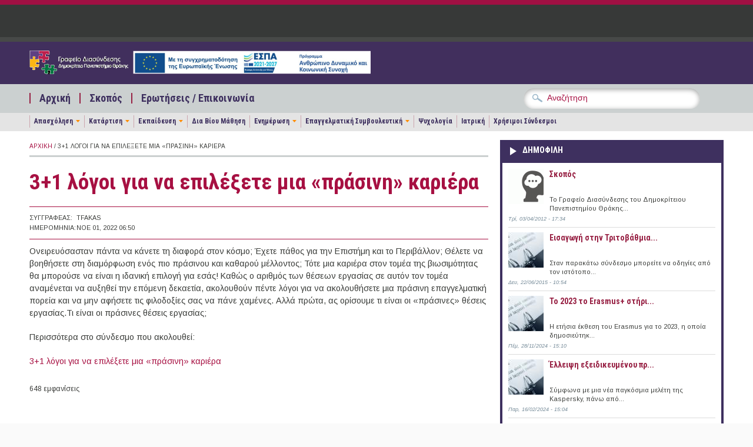

--- FILE ---
content_type: text/html; charset=utf-8
request_url: https://career.duth.gr/portal/?q=node/129914
body_size: 12895
content:
<!DOCTYPE html PUBLIC "-//W3C//DTD XHTML+RDFa 1.0//EN"
  "http://www.w3.org/MarkUp/DTD/xhtml-rdfa-1.dtd">
<html xmlns="http://www.w3.org/1999/xhtml" xml:lang="el" version="XHTML+RDFa 1.0" dir="ltr"
  xmlns:content="http://purl.org/rss/1.0/modules/content/"
  xmlns:dc="http://purl.org/dc/terms/"
  xmlns:foaf="http://xmlns.com/foaf/0.1/"
  xmlns:og="http://ogp.me/ns#"
  xmlns:rdfs="http://www.w3.org/2000/01/rdf-schema#"
  xmlns:sioc="http://rdfs.org/sioc/ns#"
  xmlns:sioct="http://rdfs.org/sioc/types#"
  xmlns:skos="http://www.w3.org/2004/02/skos/core#"
  xmlns:xsd="http://www.w3.org/2001/XMLSchema#">

<head profile="http://www.w3.org/1999/xhtml/vocab">
  <meta http-equiv="Content-Type" content="text/html; charset=utf-8" />
<meta name="Generator" content="Drupal 7 (http://drupal.org)" />
<link rel="canonical" href="/portal/?q=node/129914" />
<link rel="shortlink" href="/portal/?q=node/129914" />
<meta name="viewport" content="width=device-width, initial-scale=1, maximum-scale=1" />
<meta property="og:image" content="https://career.duth.gr/portal/sites/all/themes/pressblog/fb-post-gd-new.png" />
<link rel="shortcut icon" href="https://career.duth.gr/portal/sites/default/files/favicon.ico" type="image/vnd.microsoft.icon" />
  <title>3+1 λόγοι για να επιλέξετε μια «πράσινη» καριέρα | Γραφείο Διασύνδεσης Δ.Π.Θ.</title>
  <link type="text/css" rel="stylesheet" href="https://career.duth.gr/portal/sites/default/files/css/css_h6T-2aPf1ryzqz7pj1x983-kTYmK1thj-WUiMR7YohY.css" media="all" />
<link type="text/css" rel="stylesheet" href="https://career.duth.gr/portal/sites/default/files/css/css_wOyyExbOTDs0lSEtFahnkNEHDw6-st9N7fIIcuDIhoM.css" media="all" />
<link type="text/css" rel="stylesheet" href="https://career.duth.gr/portal/sites/default/files/css/css_RZDMbDcSHIhJqWu6g9IeEoNliKRkrIrggoeBwxhL04I.css" media="all" />
<link type="text/css" rel="stylesheet" href="https://career.duth.gr/portal/sites/default/files/css/css_izXmogQspOlWwhLAe3eeJ75180uePETWi3Y5cdcq8_Y.css" media="all and (min-width: 1200px)" />
<link type="text/css" rel="stylesheet" href="https://career.duth.gr/portal/sites/default/files/css/css_TGJb4peQX-zPXkYpaPJ84mCM5BpWmXDDxHM6QS3jZis.css" media="all and (min-width: 980px) and (max-width: 1199px)" />
<link type="text/css" rel="stylesheet" href="https://career.duth.gr/portal/sites/default/files/css/css_KewDO5wEEsc7lN4pHuveACu0xsD2jrJhTUcVZmmWkVs.css" media="all and (min-width: 760px) and (max-width: 979px)" />
<link type="text/css" rel="stylesheet" href="https://career.duth.gr/portal/sites/default/files/css/css_Ody3Rnnxl1jUn-gSkZfNONZA3PvWask0tHZzQnHYUIU.css" media="all and (max-width: 759px)" />
<link type="text/css" rel="stylesheet" href="https://career.duth.gr/portal/sites/default/files/css/css_RLddBhDb7QnAKLOCzv3WSrq7FRt53j9kxn95R5eSe-A.css" media="all" />
<link type="text/css" rel="stylesheet" href="https://career.duth.gr/portal/sites/default/files/css/css_7DmA12YKfdaR-9Zoo_8Gp3xscfy9tpR0WN8Ayyg1Seo.css" media="all" />

<!--[if (IE 9)&(!IEMobile)]>
<link type="text/css" rel="stylesheet" href="https://career.duth.gr/portal/sites/all/themes/pressblog/ie9.css?rv2078" media="all" />
<![endif]-->

<!--[if (lt IE 9)&(!IEMobile)]>
<link type="text/css" rel="stylesheet" href="https://career.duth.gr/portal/sites/all/themes/pressblog/css/layout-ie.css?rv2078" media="all" />
<![endif]-->

<!--[if (lt IE 9)&(!IEMobile)]>
<link type="text/css" rel="stylesheet" href="https://career.duth.gr/portal/sites/all/themes/pressblog/css/ie.css?rv2078" media="all" />
<![endif]-->
  <script type="text/javascript" src="https://career.duth.gr/portal/sites/default/files/js/js_YD9ro0PAqY25gGWrTki6TjRUG8TdokmmxjfqpNNfzVU.js"></script>
<script type="text/javascript" src="https://career.duth.gr/portal/sites/default/files/js/js_NpX2cwCeepkWZZ194B6-ViyVBHleaYLOx5R9EWBOMRU.js"></script>
<script type="text/javascript" src="https://career.duth.gr/portal/sites/default/files/js/js_iZnI32bfxc8ozwPYoU11Vj0xJ3tgFgJB6kzhhFTcfS4.js"></script>
<script type="text/javascript">
<!--//--><![CDATA[//><!--
jQuery(document).ready(function($) {
$(window).scroll(function() {
	if($(this).scrollTop() != 0) {
		$("#toTop").fadeIn();
	} else {
		$("#toTop").fadeOut();
	}
});

$("#toTop").click(function() {
	$("body,html").animate({scrollTop:0},800);
});

});
//--><!]]>
</script>
<script type="text/javascript" src="https://career.duth.gr/portal/sites/default/files/js/js_waP91NpgGpectm_6Y2XDEauLJ8WCSCBKmmA87unpp2E.js"></script>
<script type="text/javascript" src="https://www.googletagmanager.com/gtag/js?id=UA-272907-48"></script>
<script type="text/javascript">
<!--//--><![CDATA[//><!--
window.dataLayer = window.dataLayer || [];function gtag(){dataLayer.push(arguments)};gtag("js", new Date());gtag("set", "developer_id.dMDhkMT", true);gtag("config", "UA-272907-48", {"groups":"default"});
//--><!]]>
</script>
<script type="text/javascript" src="https://career.duth.gr/portal/sites/default/files/js/js_-QTOW7v2Syq9KuhK8fQW0JdnW1L-cffgNJhRbx3lXCM.js"></script>
<script type="text/javascript" src="https://career.duth.gr/portal/sites/default/files/js/js_SQxPFBlR48KtBII0XY0fzWnxXqsJlep1i3KiZViU0co.js"></script>
<script type="text/javascript">
<!--//--><![CDATA[//><!--
jQuery.extend(Drupal.settings, {"basePath":"\/portal\/","pathPrefix":"","setHasJsCookie":0,"ajaxPageState":{"theme":"pressblog","theme_token":"TSVsuz99yWPaIOduGU87vqMtGFlMhJWo_4YwljACNUM","js":{"sites\/all\/modules\/copyprevention\/copyprevention.js":1,"0":1,"1":1,"misc\/jquery.js":1,"misc\/jquery-extend-3.4.0.js":1,"misc\/jquery-html-prefilter-3.5.0-backport.js":1,"misc\/jquery.once.js":1,"misc\/drupal.js":1,"sites\/all\/modules\/extlink\/extlink.js":1,"public:\/\/languages\/el_totKjSykVhqNV3KCsmZ98THIFhPpOhkUml551x13jzw.js":1,"2":1,"sites\/all\/modules\/google_analytics\/googleanalytics.js":1,"https:\/\/www.googletagmanager.com\/gtag\/js?id=UA-272907-48":1,"3":1,"sites\/all\/libraries\/superfish\/jquery.hoverIntent.minified.js":1,"sites\/all\/libraries\/superfish\/sfsmallscreen.js":1,"sites\/all\/libraries\/superfish\/supposition.js":1,"sites\/all\/libraries\/superfish\/superfish.js":1,"sites\/all\/libraries\/superfish\/supersubs.js":1,"sites\/all\/modules\/superfish\/superfish.js":1,"sites\/all\/themes\/pressblog\/js\/flexslider\/jquery.flexslider.js":1,"sites\/all\/themes\/pressblog\/js\/SpryAssets\/SpryTabbedPanels.js":1,"sites\/all\/themes\/pressblog\/js\/jquery.cycle.all.min.js":1},"css":{"modules\/system\/system.base.css":1,"modules\/system\/system.menus.css":1,"modules\/system\/system.messages.css":1,"modules\/system\/system.theme.css":1,"modules\/aggregator\/aggregator.css":1,"modules\/book\/book.css":1,"sites\/all\/modules\/date\/date_api\/date.css":1,"sites\/all\/modules\/date\/date_popup\/themes\/datepicker.1.7.css":1,"modules\/field\/theme\/field.css":1,"modules\/node\/node.css":1,"modules\/poll\/poll.css":1,"modules\/search\/search.css":1,"modules\/user\/user.css":1,"sites\/all\/modules\/extlink\/extlink.css":1,"sites\/all\/modules\/views\/css\/views.css":1,"sites\/all\/modules\/ctools\/css\/ctools.css":1,"sites\/all\/libraries\/superfish\/css\/superfish.css":1,"sites\/all\/themes\/pressblog\/css\/1200.css":1,"sites\/all\/themes\/pressblog\/css\/960.css":1,"sites\/all\/themes\/pressblog\/css\/720.css":1,"sites\/all\/themes\/pressblog\/css\/mobile.css":1,"sites\/all\/themes\/pressblog\/js\/SpryAssets\/SpryTabbedPanels.css":1,"sites\/all\/themes\/pressblog\/js\/flexslider\/flexslider.css":1,"sites\/all\/themes\/pressblog\/style.css":1,"sites\/all\/themes\/pressblog\/local-mke.css":1,"sites\/all\/themes\/pressblog\/local-dasta.css":1,"sites\/all\/themes\/pressblog\/local-feed.css":1,"sites\/all\/themes\/pressblog\/local-mailchimp.css":1,"sites\/all\/themes\/pressblog\/local-theme2013.css":1,"sites\/all\/themes\/pressblog\/local-career2.css":1,"sites\/all\/themes\/pressblog\/style-purple.css":1,"sites\/all\/themes\/pressblog\/ie9.css":1,"sites\/all\/themes\/pressblog\/css\/layout-ie.css":1,"sites\/all\/themes\/pressblog\/css\/ie.css":1}},"extlink":{"extTarget":"_blank","extClass":0,"extLabel":"(link is external)","extImgClass":0,"extSubdomains":0,"extExclude":"","extInclude":"","extCssExclude":"","extCssExplicit":"","extAlert":0,"extAlertText":"This link will take you to an external web site. We are not responsible for their content.","mailtoClass":"mailto","mailtoLabel":"(link sends e-mail)"},"googleanalytics":{"account":["UA-272907-48"],"trackOutbound":1,"trackMailto":1,"trackDownload":1,"trackDownloadExtensions":"7z|aac|arc|arj|asf|asx|avi|bin|csv|doc(x|m)?|dot(x|m)?|exe|flv|gif|gz|gzip|hqx|jar|jpe?g|js|mp(2|3|4|e?g)|mov(ie)?|msi|msp|pdf|phps|png|ppt(x|m)?|pot(x|m)?|pps(x|m)?|ppam|sld(x|m)?|thmx|qtm?|ra(m|r)?|sea|sit|tar|tgz|torrent|txt|wav|wma|wmv|wpd|xls(x|m|b)?|xlt(x|m)|xlam|xml|z|zip"},"superfish":[{"id":"2","sf":{"delay":"200","animation":{"opacity":"show"},"speed":"\u0027fast\u0027","autoArrows":false,"dropShadows":false,"disableHI":false},"plugins":{"smallscreen":{"mode":"window_width","addSelected":false,"menuClasses":false,"hyperlinkClasses":false,"title":"\u039c\u03b5\u03bd\u03bf\u03cd \u03b5\u03c0\u03b9\u03bb\u03bf\u03b3\u03ce\u03bd"},"supposition":false,"bgiframe":false,"supersubs":{"minWidth":"15","maxWidth":"30","extraWidth":1}}},{"id":"3","sf":{"delay":"200","animation":{"opacity":"show","height":"show"},"speed":"\u0027fast\u0027","autoArrows":false,"dropShadows":false,"disableHI":false},"plugins":{"smallscreen":{"mode":"window_width","addSelected":false,"menuClasses":false,"hyperlinkClasses":false,"title":"\u039c\u03b5\u03bd\u03bf\u03cd \u03ba\u03b1\u03c4\u03b7\u03b3\u03bf\u03c1\u03b9\u03ce\u03bd"},"supposition":true,"bgiframe":false,"supersubs":{"minWidth":"12","maxWidth":"27","extraWidth":1}}}],"copyprevention":{"body":{"copy":"copy"},"images":[],"images_min_dimension":"150","transparentgif":"https:\/\/career.duth.gr\/portal\/sites\/all\/modules\/copyprevention\/transparent.gif"}});
//--><!]]>
</script>
</head>
<body class="html not-front not-logged-in one-sidebar sidebar-first page-node page-node- page-node-129914 node-type-counseling no-sidebar-tabs hff-default pff-default"  oncopy="return false;">
  <div id="skip-link">
    <a href="#main-content" class="element-invisible element-focusable">Παράκαμψη προς το κυρίως περιεχόμενο</a>
  </div>
    <div id="toTop">Back to Top</div>

<!-- #header -->
<div id="header" class="clearfix">

    <!-- #header-navigation -->
    <div id="header-navigation" class="clearfix">

        <div id="header-navigation-inner" class="container_12 clearfix">

            <div class="grid_12">

                <div class="grid_12 alpha omega">

                	<div id="main-menu" class="clearfix">
					  <div class="region region-main-navigation">
    <div id="block-block-28" class="clearfix block block-block">

    
  <div class="content">
    <div></div>
  </div>
</div>  </div>
                    </div>

                </div>

                <div class="grid_12 alpha omega">
                    <div id="search-box" class="clearfix">
                                        </div>
                </div>

            </div>

        </div>

    </div>
    <!--EOF:#header-navigation -->

    <!-- #header-content -->
    <div id="header-content" class="clearfix">

        <div id="header-content-inner" class="container_12 clearfix">

            <div class="grid_12">

                <div class="grid_6 alpha">

                    <div class="site-fields clearfix">

                                                <div id="logo">
                        <a href="/portal/" title="Αρχική"><img src="https://career.duth.gr/portal/sites/default/files/logo-career-espa-2025_3.png" alt="Αρχική" /></a>
                        </div>
                        
                        
                    </div>

                </div>

                <div class="grid_6 omega">

                    <div id="header-content-banner" class="clearfix"></div>

                </div>

            </div>

        </div>

    </div>
    <!--EOF:#header-content -->

    <!-- #header-subscribe -->
    <div id="header-subscribe" class="clearfix">

        <div id="header-subscribe-inner" class="container_12 clearfix">

            <div class="grid_12">

                <div class="grid_8 alpha">

                    <div id="secondary-menu" class="clearfix">
					  <div class="region region-secondary-navigation">
    <div id="block-superfish-2" class="clearfix block block-superfish">

    
  <div class="content">
    <ul id="superfish-2" class="menu sf-menu sf-menu-secondary-menu sf-horizontal sf-style-none"><li id="menu-730-2" class="sf-depth-1 sf-no-children"><a href="/portal/" title="" class="sf-depth-1">Αρχική</a></li><li id="menu-727-2" class="sf-depth-1 sf-no-children"><a href="/portal/?q=node/31" class="sf-depth-1">Σκοπός</a></li><li id="menu-807-2" class="sf-depth-1 sf-no-children"><a href="/portal/?q=contact" title="" class="sf-depth-1">Ερωτήσεις / Επικοινωνία</a></li></ul>  </div>
</div>  </div>
                    </div>

                </div>

                <div class="grid_4 omega">
                      <div class="region region-header-bottom">
    <div id="block-block-12" class="clearfix block block-block">

    
  <div class="content">
    <div class="block block-search contextual-links-region" id="block-search-form">
<div class="content">
<form action="https://career.duth.gr/portal" id="cse-search-box" target="_self">
<div>
<input type="hidden" name="q" value="cse" />
<div class="form-item form-type-textfield form-item-search-block-form">
<input id="edit-search-block-form--2" class="form-text" type="text" name="s" size="28"  maxlength="128" size="15" value="Αναζήτηση" onfocus="if (this.value == 'Αναζήτηση') {this.value = '';}" onblur="if (this.value == '') {this.value = 'Αναζήτηση';}"/> </div>
<div id="edit-actions" class="form-actions form-wrapper">
<input id="edit-submit" class="form-submit" type="submit" name="sa" value="&#x0391;&#x03bd;&#x03b1;&#x03b6;&#x03ae;&#x03c4;&#x03b7;&#x03c3;&#x03b7;" />
</div>
</form>
</div>
</div>
</div>

<!-- <div class="block block-search contextual-links-region" id="block-search-form">
<div class="content">
<form action="https://www.google.gr/cse" id="cse-search-box" target="_blank">
<div>
<input type="hidden" name="cx" value="002883315739765625974:2e4ivpmhsn0" />
<input type="hidden" name="ie" value="UTF-8" />
<div class="form-item form-type-textfield form-item-search-block-form">
<input id="edit-search-block-form--2" class="form-text" type="text" name="q" size="28"  maxlength="128" size="15" value="Αναζήτηση" onfocus="if (this.value == 'Αναζήτηση') {this.value = '';}" onblur="if (this.value == '') {this.value = 'Αναζήτηση';}"/> </div>
<div id="edit-actions" class="form-actions form-wrapper">
<input id="edit-submit" class="form-submit" type="submit" name="sa" value="&#x0391;&#x03bd;&#x03b1;&#x03b6;&#x03ae;&#x03c4;&#x03b7;&#x03c3;&#x03b7;" />
</div>
</form>
</div>
</div>
</div> -->  </div>
</div>  </div>
                </div>

            </div>

        </div>

    </div>
	<!--EOF:#header-subscribe -->


		<div id="header-sub-nav" class="clearfix">
		<div id="header-sub-nav-inner" class="container_12 clearfix">
			<div id="third-navigation" class="grid_12">
            	  <div class="region region-third-navigation">
    <div id="block-superfish-3" class="clearfix block block-superfish">

    
  <div class="content">
    <ul id="superfish-3" class="menu sf-menu sf-menu-sub-secondary-navigation sf-horizontal sf-style-none sf-total-items-9 sf-parent-items-5 sf-single-items-4"><li id="menu-1064-3" class="first odd sf-item-1 sf-depth-1 sf-total-children-3 sf-parent-children-0 sf-single-children-3 menuparent"><a href="/portal/?q=jobs" title="" class="sf-depth-1 menuparent">Απασχόληση</a><ul><li id="menu-1065-3" class="first odd sf-item-1 sf-depth-2 sf-no-children"><a href="/portal/?q=publicsector/search" title="" class="sf-depth-2">Δημόσιο</a></li><li id="menu-1034-3" class="middle even sf-item-2 sf-depth-2 sf-no-children"><a href="/portal/?q=organisation/search" title="" class="sf-depth-2">Φορείς</a></li><li id="menu-1297-3" class="last odd sf-item-3 sf-depth-2 sf-no-children"><a href="/portal/?q=duth/search" title="" class="sf-depth-2">Δ.Π.Θ.</a></li></ul></li><li id="menu-1036-3" class="middle even sf-item-2 sf-depth-1 sf-total-children-2 sf-parent-children-0 sf-single-children-2 menuparent"><a href="/portal/?q=training" title="" class="sf-depth-1 menuparent">Κατάρτιση</a><ul><li id="menu-1074-3" class="first odd sf-item-1 sf-depth-2 sf-no-children"><a href="/portal/?q=internships/search" title="" class="sf-depth-2">Πρακτική Άσκηση</a></li><li id="menu-1075-3" class="last even sf-item-2 sf-depth-2 sf-no-children"><a href="/portal/?q=volunteering/search" title="" class="sf-depth-2">Εθελοντισμός</a></li></ul></li><li id="menu-1037-3" class="middle odd sf-item-3 sf-depth-1 sf-total-children-3 sf-parent-children-0 sf-single-children-3 menuparent"><a href="/portal/?q=education" title="" class="sf-depth-1 menuparent">Εκπαίδευση</a><ul><li id="menu-1038-3" class="first odd sf-item-1 sf-depth-2 sf-no-children"><a href="/portal/?q=postgrads/search" title="" class="sf-depth-2">Μεταπτυχιακό</a></li><li id="menu-1039-3" class="middle even sf-item-2 sf-depth-2 sf-no-children"><a href="/portal/?q=scholarships/search" title="" class="sf-depth-2">Υποτροφία</a></li><li id="menu-1048-3" class="last odd sf-item-3 sf-depth-2 sf-no-children"><a href="/portal/?q=contests/search" title="" class="sf-depth-2">Διαγωνισμός</a></li></ul></li><li id="menu-1040-3" class="middle even sf-item-4 sf-depth-1 sf-no-children"><a href="/portal/?q=lifelong/search" title="" class="sf-depth-1">Δια Βίου Μάθηση</a></li><li id="menu-1234-3" class="middle odd sf-item-5 sf-depth-1 sf-total-children-5 sf-parent-children-0 sf-single-children-5 menuparent"><a href="/portal/?q=newsdesk" title="" class="sf-depth-1 menuparent">Ενημέρωση</a><ul><li id="menu-1235-3" class="first odd sf-item-1 sf-depth-2 sf-no-children"><a href="/portal/?q=news" title="" class="sf-depth-2">Είδηση</a></li><li id="menu-1236-3" class="middle even sf-item-2 sf-depth-2 sf-no-children"><a href="/portal/?q=events/search" title="" class="sf-depth-2">Εκδήλωση</a></li><li id="menu-1237-3" class="middle odd sf-item-3 sf-depth-2 sf-no-children"><a href="/portal/?q=legislation/search" title="" class="sf-depth-2">Νομοθεσία</a></li><li id="menu-1319-3" class="middle even sf-item-4 sf-depth-2 sf-no-children"><a href="/portal/?q=labour/search" title="" class="sf-depth-2">Εργασιακά / Ασφαλιστικά</a></li><li id="menu-1871-3" class="last odd sf-item-5 sf-depth-2 sf-no-children"><a href="/portal/?q=press-releases" title="" class="sf-depth-2">Δελτία Τύπου</a></li></ul></li><li id="menu-1218-3" class="middle even sf-item-6 sf-depth-1 sf-total-children-4 sf-parent-children-0 sf-single-children-4 menuparent"><a href="/portal/?q=counseling/search" title="" class="sf-depth-1 menuparent">Επαγγελματική Συμβουλευτική</a><ul><li id="menu-1242-3" class="first odd sf-item-1 sf-depth-2 sf-no-children"><a href="/portal/?q=counseling/search/112" title="" class="sf-depth-2">Επαγγελματικός Προσανατολισμός</a></li><li id="menu-1243-3" class="middle even sf-item-2 sf-depth-2 sf-no-children"><a href="/portal/?q=counseling/search/111" title="" class="sf-depth-2">Επαγγελματική Ανάπτυξη</a></li><li id="menu-1244-3" class="middle odd sf-item-3 sf-depth-2 sf-no-children"><a href="/portal/?q=counseling/search/113" title="" class="sf-depth-2">Προσωπική Ανάπτυξη</a></li><li id="menu-1468-3" class="last even sf-item-4 sf-depth-2 sf-no-children"><a href="/portal/?q=node/4861" title="" class="sf-depth-2">Μονογραφίες Αποφοίτων</a></li></ul></li><li id="menu-1225-3" class="middle odd sf-item-7 sf-depth-1 sf-no-children"><a href="/portal/?q=node/274" title="" class="sf-depth-1">Ψυχολογία</a></li><li id="menu-1223-3" class="middle even sf-item-8 sf-depth-1 sf-no-children"><a href="/portal/?q=med" title="" class="sf-depth-1">Ιατρική</a></li><li id="menu-1321-3" class="last odd sf-item-9 sf-depth-1 sf-no-children"><a href="/portal/?q=node/3445" title="" class="sf-depth-1">Χρήσιμοι Σύνδεσμοι</a></li></ul>  </div>
</div>  </div>
            </div>
        </div>
	</div>
	</div>
<!--EOF:#header -->

<!-- #page -->
<div id="page" class="clearfix">

    <div id="page-inner" class="container_12">


            <div id="content" class="clearfix">

                
        
                                    <div class="grid_8">
                

					
                    
					<div class="breadcrumb"><a href="/portal/">Αρχική</a> / 3+1 λόγοι για να επιλέξετε μια «πράσινη» καριέρα</div>
					                    <div class="tabs">
                                        </div>
                    
                    
                    <a id="main-content"></a>
                                                            <h1 class="title">3+1 λόγοι για να επιλέξετε μια «πράσινη» καριέρα</h1>
                                        
                    
                      <div class="region region-content">
    <div id="block-system-main" class="clearfix block block-system">

    
  <div class="content">
    <div id="node-129914" class="node node-counseling node-promoted" about="/portal/?q=node/129914" typeof="sioc:Item foaf:Document">

	        <span property="dc:title" content="3+1 λόγοι για να επιλέξετε μια «πράσινη» καριέρα" class="rdf-meta element-hidden"></span>
    
        <!--Page content type-->
                        <div class="meta-data">
                          <div class="meta-left">Συγγραφέας:</div><div class="meta-right"><span rel="sioc:has_creator"><span class="username" xml:lang="" about="/portal/?q=user/41" typeof="sioc:UserAccount" property="foaf:name" datatype="">tfakas</span></span></div>
               <div class="meta-left">Ημερομηνία:</div><div class="meta-right">Νοε 01, 2022 06:50</div>
            
            
            
        </div>
        
        <div class="field field-name-body field-type-text-with-summary field-label-hidden"><div class="field-items"><div class="field-item even" property="content:encoded"><p>Ονειρευόσασταν πάντα να κάνετε τη διαφορά στον κόσμο; Έχετε πάθος για την Επιστήμη και το Περιβάλλον; Θέλετε να βοηθήσετε στη διαμόρφωση ενός πιο πράσινου και καθαρού μέλλοντος; Τότε μια καριέρα στον τομέα της βιωσιμότητας θα μπορούσε να είναι η ιδανική επιλογή για εσάς! Καθώς ο αριθμός των θέσεων εργασίας σε αυτόν τον τομέα αναμένεται να αυξηθεί την επόμενη δεκαετία, ακολουθούν πέντε λόγοι για να ακολουθήσετε μια πράσινη επαγγελματική πορεία και να μην αφήσετε τις φιλοδοξίες σας να πάνε χαμένες. Αλλά πρώτα, ας ορίσουμε τι είναι οι «πράσινες» θέσεις εργασίας.Τι είναι οι πράσινες θέσεις εργασίας;</p>
<p>Περισσότερα στο σύνδεσμο που ακολουθεί:</p>
<p><a href=" https://www.manpower.gr/3-1-logoi-gia-na-epilexete-mia-prasine-kariera" target="_blank">3+1 λόγοι για να επιλέξετε μια «πράσινη» καριέρα </a></p>
</div></div></div><div class="field field-name-field-counseling field-type-taxonomy-term-reference field-label-above"><div class="field-label">Θέματα Συμβουλευτικής:&nbsp;</div><div class="field-items"><div class="field-item even"><a href="/portal/?q=taxonomy/term/112" typeof="skos:Concept" property="rdfs:label skos:prefLabel" datatype="">Επαγγελματικός Προσανατολισμός</a></div></div></div>
        
        
        
        <div class="clear-block">
                            <div class="links meta"><ul class="links inline"><li class="statistics_counter first last"><span>648 εμφανίσεις</span></li>
</ul></div>
                                </div>
        
    
</div>
    <!-- AddThis Button BEGIN -->
    <div class="addthis_toolbox addthis_default_style ">
        <a class="addthis_button_facebook_like" fb:like:layout="button_count"></a>
        <a class="addthis_button_tweet"></a>
        <a class="addthis_button_google_plusone" g:plusone:size="medium"></a>
        <a class="addthis_button_linkedin_counter"></a>
        <a class="addthis_counter addthis_pill_style"></a>
    </div>
    <script type="text/javascript">var addthis_config = {"data_track_addressbar":true};</script>
    <script type="text/javascript" src="//s7.addthis.com/js/300/addthis_widget.js#pubid=ra-510fb269697174c2"></script>
    <!-- AddThis Button END -->
  </div>
</div>  </div>

                                </div>
                
                                <div class="grid_4">
                    

                	
                      <div class="region region-sidebar-first">
    <div id="block-views-4462a14dff0c233421d6b57ce2e9853b" class="clearfix block block-views">

    <h2>Δημοφιλη</h2>
  
  <div class="content">
    <div class="view view-popular-articles view-id-popular_articles view-display-id-popular_articles view-dom-id-fff97163a5c9691dfaa90d09335b1906">
        
  
  
      <div class="view-content">
        <div class="views-row views-row-1 views-row-odd views-row-first">
      
  <div class="views-field views-field-entity-id">        <div class="field-content"><a href="/portal/?q=node/31"><img typeof="foaf:Image" src="https://career.duth.gr/portal/sites/default/files/styles/thumbnail/public/dasta-slides-skopos_0.gif?itok=npKjKBsz" width="60" height="60" alt="" /></a></div>  </div>  
  <div class="views-field views-field-title">        <span class="field-content"><a href="/portal/?q=node/31">Σκοπός</a></span>  </div>  
  <div class="views-field views-field-entity-id-1">        <span class="field-content">Το Γραφείο Διασύνδεσης του Δημοκρίτειου Πανεπιστημίου Θράκης...</span>  </div>  
  <div class="views-field views-field-created">        <span class="field-content">Τρί, 03/04/2012 - 17:34</span>  </div>  </div>
  <div class="views-row views-row-2 views-row-even">
      
  <div class="views-field views-field-entity-id">        <div class="field-content"><a href="/portal/?q=node/9120"><img typeof="foaf:Image" src="https://career.duth.gr/portal/sites/default/files/styles/thumbnail/public/default_images/default-promo-image.jpg?itok=dX9Rhib7" width="60" height="60" alt="" /></a></div>  </div>  
  <div class="views-field views-field-title">        <span class="field-content"><a href="/portal/?q=node/9120">Eισαγωγή στην Τριτοβάθμια...</a></span>  </div>  
  <div class="views-field views-field-entity-id-1">        <span class="field-content">Σταν παρακάτω σύνδεσμο μπορείτε να οδηγίες από τον ιστότοπο...</span>  </div>  
  <div class="views-field views-field-created">        <span class="field-content">Δευ, 22/06/2015 - 10:54</span>  </div>  </div>
  <div class="views-row views-row-3 views-row-odd">
      
  <div class="views-field views-field-entity-id">        <div class="field-content"><a href="/portal/?q=node/156472"><img typeof="foaf:Image" src="https://career.duth.gr/portal/sites/default/files/styles/thumbnail/public/default_images/default-promo-image.jpg?itok=dX9Rhib7" width="60" height="60" alt="" /></a></div>  </div>  
  <div class="views-field views-field-title">        <span class="field-content"><a href="/portal/?q=node/156472">To 2023 το Erasmus+ στήρι...</a></span>  </div>  
  <div class="views-field views-field-entity-id-1">        <span class="field-content">Η ετήσια έκθεση του Erasmus για το 2023, η οποία δημοσιεύτηκ...</span>  </div>  
  <div class="views-field views-field-created">        <span class="field-content">Πέμ, 28/11/2024 - 15:10</span>  </div>  </div>
  <div class="views-row views-row-4 views-row-even views-row-last">
      
  <div class="views-field views-field-entity-id">        <div class="field-content"><a href="/portal/?q=node/146541"><img typeof="foaf:Image" src="https://career.duth.gr/portal/sites/default/files/styles/thumbnail/public/default_images/default-promo-image.jpg?itok=dX9Rhib7" width="60" height="60" alt="" /></a></div>  </div>  
  <div class="views-field views-field-title">        <span class="field-content"><a href="/portal/?q=node/146541">Έλλειψη εξειδικευμένου πρ...</a></span>  </div>  
  <div class="views-field views-field-entity-id-1">        <span class="field-content">Σύμφωνα με μια νέα παγκόσμια μελέτη της Kaspersky, πάνω από...</span>  </div>  
  <div class="views-field views-field-created">        <span class="field-content">Παρ, 16/02/2024 - 15:04</span>  </div>  </div>
    </div>
  
  
  
  
  
  
</div>  </div>
</div><div id="block-block-30" class="clearfix block block-block">

    <h2>Επαγγελματική Συμβουλευτική</h2>
  
  <div class="content">
    <!-- Αρχικός τίτλος: Online Εφαρμογές ΔΠΘ --><!--
<div class="shortcode shortcode-half" style="text-align: center;><p><a title="Συγγραφή Βιογραφικού" href="http://career.duth.gr/portal/?q=node/29859"><img src="https://skounis.s3.amazonaws.com/public/gd/icons-cv.png" alt="Συγγραφή Βιογραφικού" height="150" border="0" /></a></div>
<div class="shortcode shortcode-half omega">
<p><a href="http://career.duth.gr/portal/?q=node/29859">Μάθετε περισσότερα</a> και χρησιμοποιήστε την online <a href="http://cv.duth.gr/login" target="_blank">Eφαρμογή Συγγραφής Βιογραφικού</a> που έχει αναπτύξει το Γραφείο Διασύνδεσης Δ.Π.Θ.</p>
</div>
<p>-->
<div class="shortcode shortcode-half" style="text-align: center;"><a title="Συγγραφή Βιογραφικού" href="http://career.duth.gr/portal/?q=node/29859"><img src="https://career.duth.gr/static/gd/icons-cv.png" alt="Συγγραφή Βιογραφικού" height="150" border="0" /></a></div>
<div class="shortcode shortcode-half omega">
</div>
<div class="shortcode shortcode-half omega" style="text-align: center;"><a title="Σύνταξη Επιχειρηματικού Σχεδίου" href="http://career.duth.gr/portal/?q=node/44489"><img src="https://career.duth.gr/static/gd/icons-bp.png" alt="Σύνταξη Επιχειρηματικού Σχεδίου" height="150" border="0" /></a></div>
<div class="shortcode shortcode-half omega">
</div>
<div style="clear:both; padding-top: 20px">
<p>Χρησιμοποιήστε τις <a href="http://app.duth.gr/login" target="_blank">Online Eφαρμογές</a> που έχει αναπτύξει το Γραφείο Διασύνδεσης Δ.Π.Θ. για</p>
<ul><li><a href="http://career.duth.gr/portal/?q=node/29859">Σύνταξη Βιογραφικού και Συνοδευτικής Επιστολής</a></li>
<li><a href="http://career.duth.gr/portal/?q=node/44489">Δημιουργία Επιχειρηματικού Σχεδίου</a></li>
</ul></div>
  </div>
</div><div id="block-block-34" class="clearfix block block-block">

    <h2>Παρουσιάσεις Εταιρειών</h2>
  
  <div class="content">
    <div class="shortcode shortcode-half"><a class="image-container" href="?q=companies"><img src="https://career.duth.gr/static/gd/companies.png" /></a></div>
<div class="shortcode shortcode-half omega"><a href="https://dasta.duth.gr/?q=companies">Κατάλογος εταιριών</a></div>
  </div>
</div><div id="block-block-33" class="clearfix block block-block">

    <h2>Φορεις Συνεργασιας</h2>
  
  <div class="content">
    <div class="shortcode shortcode-half"><a class="image-container" href="http://dasta.duth.gr/?q=affiliated"><img src="https://career.duth.gr/static/gd/icons-organizations.png" /></a></div>
<div class="shortcode shortcode-half omega"><a href="http://dasta.duth.gr/?q=affiliated">Κατάλογος συνεργαζόμενων ιστοσελίδων</a></div>
  </div>
</div><div id="block-block-19" class="clearfix block block-block">

    
  <div class="content">
    <div class="shortcode shortcode-half"><a class="image-container" href="?q=node/253"><img src="https://career.duth.gr/static/gd/icons-jobpost.png" /></a>Κοινοποιήστε τις θέσεις εργασίας σας συμπληρώνοντας την φόρμα <a href="?q=node/253">υποβολής αγγελιών</a>.</div>
<div class="shortcode shortcode-half omega"><a class="image-container" href="?q=amea/search"><img src="https://career.duth.gr/static/gd/icons-wheelchair.png" /></a> Ενημερωθείτε για άρθρα που αφορούν σε <a href="?q=amea/search">άτομα με αναπηρία</a>.</div>
  </div>
</div><div id="block-block-1" class="clearfix block block-block">

    <h2>Followme</h2>
  
  <div class="content">
    <div id="followme">
<div id="followme-left"><span id="followme-title-left">follow</span><span id="followme-title-right">me</span></div>
<div id="followme-right">
<ul class="followme">
<li><a href="https://twitter.com/career_duth"><img src="/portal/sites/default/files/twitter.png" alt="Twitter"/></a></li>
<li><a href="http://www.facebook.com/career.duth.gr"><img src="/portal/sites/default/files/facebook.png" alt="Facebook"/></a></li>
<li><a href="https://www.linkedin.com/in/career-duth"><img src="/portal/sites/default/files/linkedin.png" alt="Linkedin"/></a>
<li><a href="http://www.mixcloud.com/dastaduth/"><img src="[data-uri]" alt="Mixcloud" style="border:0;width:16px;height:16px;" /></a></li>

<li><a href="https://www.instagram.com/careerduth/"><img src="https://pluspng.com/img-png/instagram-png-instagram-png-logo-1455.png" alt="Instagram"  style="border:0;width:16px;height:16px;"/></a>
<li><a href="https://www.youtube.com/channel/UCcsc6KzGWg-RQ2PLMn3e_6A"><img src="https://p7.hiclipart.com/preview/452/75/790/youtube-play-button-logo-computer-icons-youtube-icon-app-logo-png.jpg" alt="YouTube"  style="border:0;width:16px;height:16px;"/></a>

<!-- <li><a href="https://plus.google.com/102824352224099505722/posts" rel="publisher" style="text-decoration:none;"><img src="https://ssl.gstatic.com/images/icons/gplus-16.png" alt="Google+" style="border:0;width:16px;height:16px;"/></a></li> -->
<li style="display:none"><a href="http://www.mixcloud.com/dastaduth/"><img src="https://www.mixcloud.com/media/images/graphics/11_Goodies/Icons/04/16x16.png" alt="Mixcloud" /></a></li>
</ul>
</div>
</div>  </div>
</div><div id="block-block-14" class="clearfix block block-block">

    <h2>Newsletter</h2>
  
  <div class="content">
    <p>Συμπληρώστε το e-mail σας και θα λαμβάνετε περιοδικά το Δελτίο Τύπου της Ραδιοφωνικής Εκπομπής "Διασυνδεθείτε". </p>
<!-- Begin MailChimp Signup Form --><div id="mc_embed_signup_page">
<form action="//urbantech.us2.list-manage.com/subscribe/post?u=2d97bfd87ea9792892a7765ae&amp;id=930b472796" method="post" id="mc-page-embedded-subscribe-form" name="mc-page-embedded-subscribe-form" class="validate" target="_blank" novalidate="">
<div class="mc-field-group">
			<label for="mce-page-EMAIL">Email Address  <span class="asterisk">*</span></label><input type="email" value="" name="EMAIL" class="required email" id="mce-page-EMAIL" placeholder="Email Address" /></div>
<div class="mc-form-submit"><input type="submit" value="Εγγραφή" name="subscribe" id="mc-page-embedded-subscribe" /></div>
<div id="mce-page-responses" class="clearfix">
<div class="response" id="mce-page-error-response" style="display:none"></div>
<div class="response" id="mce-page-success-response" style="display:none"></div>
</div>
</form>
<p>Παρακαλώ, όσοι διαθέτετε λογαριασμό e-mail του Δ.Π.Θ μην τον χρησιμοποιείτε για την εγγραφή σας στο newsletter της Δομής Απασχόλησης &amp; Σταδιοδρομίας του Δ.Π.Θ.</p>
</div>
<!--End mc_embed_signup-->  </div>
</div><div id="block-block-26" class="clearfix block block-block">

    <h2>Σπουδές στο Δ.Π.Θ.</h2>
  
  <div class="content">
    <div class="shortcode shortcode-half" style="text-align: center;"><a title="Προγράμματα Μεταπτυχιακών Σπουδών στο Δημοκρίτειο Πανεπιστήμιο Θράκης" href="http://career.duth.gr/portal/?q=node/23330" target="_blank"><img src="https://career.duth.gr/static/gd/icons-graduation.png" alt="Προγράμματα Μεταπτυχιακών Σπουδών στο Δημοκρίτειο Πανεπιστήμιο Θράκης" height="150" border="0" /></a></div>
<div class="shortcode shortcode-half omega">
<p>Βρείτε πληροφορίες για <a href="https://docs.google.com/document/d/1Gkl42LZ3zZi0j7unkiS0vm7vOEFn0bAXUd0UQHMOUs8/edit?ts=56f68f2e" target="_blank">Προπτυχιακές Σπουδές στο Δ.Π.Θ.</a></p>
<!-- <p>Αναζητήστε μεταπτυχιακά προγράμματα στη <a title="Προγράμματα Μεταπτυχιακών Σπουδών στο Δημοκρίτειο Πανεπιστήμιο Θράκης" href="http://career.duth.gr/postgrads/?q=entity&amp;filter0[]=5"  target="_blank">βάση δεδομένων του Δ.Π.Θ.</a></p> --><p>Αναζητήστε μεταπτυχιακά προγράμματα στη <a title="Προγράμματα Μεταπτυχιακών Σπουδών στο Δημοκρίτειο Πανεπιστήμιο Θράκης" href="https://career.duth.gr/portal/?q=postgrads-programs%2Fsearch%2Forganization&amp;field_pg_university_tid%5B%5D=154">βάση δεδομένων του Δ.Π.Θ.</a></p>
</div>
  </div>
</div><div id="block-block-27" class="clearfix block block-block">

    <h2>Erasmus Placement</h2>
  
  <div class="content">
    <div class="shortcode shortcode-half" style="text-align: center;"><a title="Εύρεση Φορέων Erasmus Placement" href="http://career.duth.gr/portal/?q=erasmus-traineeship/search"><img src="https://career.duth.gr/static/gd/icons-erasmus.png" alt="Εύρεση Φορέων Erasmus Placement" height="150" border="0" /></a></div>
<div class="shortcode shortcode-half omega">
<p>Αναζητήστε φορείς για <a href="http://career.duth.gr/portal/?q=erasmus-traineeship/search">Erasmus Placement</a></p>
</div>
  </div>
</div><div id="block-views-latest-articles-block-1" class="clearfix block block-views">

    <h2>Πρoσφατα Aρθρα</h2>
  
  <div class="content">
    <div class="view view-latest-articles view-id-latest_articles view-display-id-block_1 view-dom-id-bf7b8ce901eaa6d276447492de883c8e">
        
  
  
      <div class="view-content">
        <div class="views-row views-row-1 views-row-odd views-row-first">
      
  <div class="views-field views-field-title">        <span class="field-content"><a href="/portal/?q=node/169916">1 άτομο στο Κύτταρο Εναλλακτικών Αναζητήσεων Νέων</a></span>  </div>  
  <div class="views-field views-field-created">        <span class="field-content">Σάβ, 24/01/2026 - 11:49</span>  </div>  </div>
  <div class="views-row views-row-2 views-row-even">
      
  <div class="views-field views-field-title">        <span class="field-content"><a href="/portal/?q=node/169915">2 θέσεις εργασίας στο Κοινωνικό ΕΚΑΒ</a></span>  </div>  
  <div class="views-field views-field-created">        <span class="field-content">Σάβ, 24/01/2026 - 11:45</span>  </div>  </div>
  <div class="views-row views-row-3 views-row-odd">
      
  <div class="views-field views-field-title">        <span class="field-content"><a href="/portal/?q=node/169914">4 άτομα στο Πανεπιστήμιο Πατρών</a></span>  </div>  
  <div class="views-field views-field-created">        <span class="field-content">Σάβ, 24/01/2026 - 11:36</span>  </div>  </div>
  <div class="views-row views-row-4 views-row-even">
      
  <div class="views-field views-field-title">        <span class="field-content"><a href="/portal/?q=node/169913">2 άτομα στο Πανεπιστήμιο Πειραιώς</a></span>  </div>  
  <div class="views-field views-field-created">        <span class="field-content">Σάβ, 24/01/2026 - 11:27</span>  </div>  </div>
  <div class="views-row views-row-5 views-row-odd">
      
  <div class="views-field views-field-title">        <span class="field-content"><a href="/portal/?q=node/169912">2 άτομα στο Πανεπιστήμιο Δυτικής Αττικής</a></span>  </div>  
  <div class="views-field views-field-created">        <span class="field-content">Σάβ, 24/01/2026 - 11:21</span>  </div>  </div>
  <div class="views-row views-row-6 views-row-even">
      
  <div class="views-field views-field-title">        <span class="field-content"><a href="/portal/?q=node/169911">6 άτομα στο Ερευνητικό Κέντρο «Αθηνά»</a></span>  </div>  
  <div class="views-field views-field-created">        <span class="field-content">Σάβ, 24/01/2026 - 11:13</span>  </div>  </div>
  <div class="views-row views-row-7 views-row-odd">
      
  <div class="views-field views-field-title">        <span class="field-content"><a href="/portal/?q=node/169910">3 άτομα στον Ελληνικό Γεωργικό Οργανισμό &quot;Δήμητρα&quot;</a></span>  </div>  
  <div class="views-field views-field-created">        <span class="field-content">Σάβ, 24/01/2026 - 10:26</span>  </div>  </div>
  <div class="views-row views-row-8 views-row-even">
      
  <div class="views-field views-field-title">        <span class="field-content"><a href="/portal/?q=node/169909">6 θέσεις εργασίας στο Πανεπιστήμιο Κύπρου</a></span>  </div>  
  <div class="views-field views-field-created">        <span class="field-content">Σάβ, 24/01/2026 - 10:00</span>  </div>  </div>
  <div class="views-row views-row-9 views-row-odd">
      
  <div class="views-field views-field-title">        <span class="field-content"><a href="/portal/?q=node/169908">2 Open vacancies at ERATOSTHENES Centre of Excellence</a></span>  </div>  
  <div class="views-field views-field-created">        <span class="field-content">Σάβ, 24/01/2026 - 09:27</span>  </div>  </div>
  <div class="views-row views-row-10 views-row-even views-row-last">
      
  <div class="views-field views-field-title">        <span class="field-content"><a href="/portal/?q=node/169907">2 Open vacancies at KIOS Research and Innovation Center of Excellence</a></span>  </div>  
  <div class="views-field views-field-created">        <span class="field-content">Σάβ, 24/01/2026 - 09:20</span>  </div>  </div>
    </div>
  
  
  
      
<div class="more-link">
  <a href="/portal/?q=latest">
    Περισσότερα  </a>
</div>
  
  
  
</div>  </div>
</div><div id="block-block-31" class="clearfix block block-block">

    <h2>Μελετες Απορροφησης</h2>
  
  <div class="content">
    <p>Μελέτες Απορρόφησης Αποφοίτων</p>
<ul>
<li><a href="https://career.duth.gr/static/gd/meletes/meleti_aporofisis_2020-2021.pdf" target="_blank">Μελέτη απορρόφησης 2020-2021</a></li>
<li><a href="https://career.duth.gr/static/gd/meletes/meleti_aporofisis_2018-2019.pdf" target="_blank">Μελέτη απορρόφησης 2018-2019</a></li>
<li><a href="https://career.duth.gr/static/gd/meletes/meleti_aporofisis_2016-2017.pdf" target="_blank">Μελέτη απορρόφησης 2016-2017</a></li>
<li><a href="https://career.duth.gr/static/gd/meletes/meleti_aporofisis_2012-2013.pdf" target="_blank">Μελέτη απορρόφησης 2012-2013</a></li>
<li><a href="https://career.duth.gr/static/gd/meletes/meleti_aporofisis_2009-2011.pdf" target="_blank">Μελέτη απορρόφησης 2009-2011</a></li>
<li><a href="https://career.duth.gr/static/gd/meletes/meleti_aporofisis_2006-2008.pdf" target="_blank">Μελέτη απορρόφησης 2006-2008</a></li>
<li><a href="https://career.duth.gr/static/gd/meletes/meleti_aporofisis_2003-2005.doc" target="_blank">Μελέτη απορρόφησης 2003-2005</a></li>
<li><a href="https://career.duth.gr/static/gd/meletes/meleti_aporofisis_2001-2002.pdf" target="_blank">Μελέτη απορρόφησης 2001-2002</a></li>
<li><a href="https://career.duth.gr/static/gd/meletes/meleti_aporofisis_1998-2000.pdf" target="_blank">Μελέτη απορρόφησης 1998-2000</a></li>
</ul>
  </div>
</div><div id="block-block-15" class="clearfix block block-block">

    <h2>Εντυπο υλικο</h2>
  
  <div class="content">
    <!-- <ol><p><a href="?q=node/242" title="Επαγγελματική Συμβουλευτική για Νέους και Νέες"><img src="http://career.duth.gr/cms/files/images/Career_CV_brochure_Page_01.png" alt="Επαγγελματική Συμβουλευτική για Νέους και Νέες" height="150" border="0" /></a> &nbsp;&nbsp;<a style="display: none;" href="?q=node/243" title="Οδηγός των Τμημάτων του Δημοκριτείου Πανεπιστημίου Θράκης"><img src="http://career.duth.gr/cms/files/images/Career_ME_brochure_Page_01.png" alt="Οδηγός των Τμημάτων του Δημοκριτείου Πανεπιστημίου Θράκης" height="150" border="0" /></a>
</ol>
<ol>
<a style="display: none;" href="?q=node/244" title="Η επιχειρηματικότητα ανοίγει επαγγελματικές προοπτικές στους νέους"><img src="http://career.duth.gr/cms/files/images/epagelmatikes_prooptikes_gia_neous.png" alt="Η επιχειρηματικότητα ανοίγει επαγγελματικές προοπτικές στους νέους" height="150"  border="0" /></a>
</ol>
<p> -->Έντυπο υλικό Γραφείου Διασύνδεσης
<ul><li><a href="?q=node/242">Επαγγελματική Συμβουλευτική για Νέους και Νέες</a></li>
</ul>  </div>
</div><div id="block-block-18" class="clearfix block block-block">

    <h2>Μηχανες αναζητησης εργασιας</h2>
  
  <div class="content">
    <div class="shortcode shortcode-half omega">
<a class="image-container" href="http://jooble.com.gr/" target="_blank"><img src="https://career.duth.gr/static/gd/icons-jooble.png" /></a>
</div>
<div class="shortcode shortcode-half">
<a class="image-container" href="http://www.careerjet.com/" target="_blank"><img src="https://career.duth.gr/static/gd/icons-careerjet.png" /></a>
</div>
<div class="shortcode shortcode-half omega">
<a class="image-container" href="http://gr.indeed.com/" target="_blank"><img src="https://career.duth.gr/static/gd/icons-indeed.png" /></a>
</div>
<div class="shortcode shortcode-half">
<a class="image-container" href="http://neuvoo.gr/el" target="_blank"><img src="https://career.duth.gr/static/gd/icons-neuvoo.png" /></a>
</div>
<div class="shortcode shortcode-half omega">
<a class="image-container" href="https://jobit.gr/" target="_blank"><img src="https://career.duth.gr/static/gd/icons-jobit.png" /></a>
</div>
<div class="shortcode shortcode-half">
<a class="image-container" href="https://www.jobted.com/" target="_blank"><img src="https://career.duth.gr/static/gd/icons-jobted.png" /></a>
</div>
  </div>
</div><div id="block-block-24" class="clearfix block block-block">

    <h2>Δημοσκόπηση</h2>
  
  <div class="content">
    <div class="shortcode shortcode-half" style="text-align:center">
<a href="?q=node/1607"><img src="https://career.duth.gr/static/gd/icons-poll.png" /></a>
</div>
<div class="shortcode shortcode-half omega">
<p>Βοηθήστε μας να γίνουμε καλύτεροι. <a href="?q=node/1607">Συμμετοχή στη δημοσκόπηση του Γραφείου Διασύνδεσης</a></p>
</div>
  </div>
</div>  </div>

                </div><!--EOF:.grid_4 omega -->
                
            </div>

    </div>
    <!--EOF:#page-inner -->

</div>
<!--EOF:#page -->

<!-- #footer -->
<div id="footer" class="clearfix">

    <div id="footer-inner" class="container_12">

                <div class="grid_8 clearfix">
                      <div class="region region-footer-first">
    <div id="block-block-29" class="clearfix block block-block">

    
  <div class="content">
    <div style="padding-top: 60px;">


</div>  </div>
</div><div id="block-block-32" class="clearfix block block-block">

    <h2>Δικτυακοί τόποι</h2>
  
  <div class="content">
    <div class="site-links-footer">
<a href="http://dasta.duth.gr">Δ.Α.ΣΤΑ.</a><a href="http://career.duth.gr">Γ. Διασύνδεσης</a><a href="http://mke.duth.gr">Μ.Κ.Ε.</a><a href="http://europedirect.duth.gr">Europe Direct</a><a href="http://euraxess.duth.gr">Euraxess</a>
</div>
<style>
<!--/*--><![CDATA[/* ><!--*/

.site-links-footer a {
    font-size: calc(7px + .5vw);
    padding: 0 1em;
    border-right: 1px solid #484a4a;
}

.site-links-footer a:last-child {
    border-right: none;
    padding-right: 0;
}

.site-links-footer a:first-child {
    padding-left: 0;
}

/*--><!]]>*/
</style>  </div>
</div>  </div>
                </div>

                <div class="grid_4 clearfix">
                      <div class="region region-footer-fourth">
    <div id="block-menu-menu-links" class="clearfix block block-menu">

    <h2>Social</h2>
  
  <div class="content">
    <ul class="menu"><li class="first leaf"><a href="https://twitter.com/career_duth" title="Twitter">Twitter</a></li>
<li class="leaf"><a href="http://www.facebook.com/career.duth.gr" title="Facebook">Facebook</a></li>
<li class="leaf"><a href="https://www.instagram.com/careerduth/" title="">Instagram</a></li>
<li class="leaf"><a href="https://www.linkedin.com/in/career-duth" title="LinkedIn">LinkedIn</a></li>
<li class="leaf"><a href="http://www.mixcloud.com/dastaduth/" title="">Mixcloud</a></li>
<li class="last leaf"><a href="https://www.youtube.com/channel/UCcsc6KzGWg-RQ2PLMn3e_6A" title="">YouTube</a></li>
</ul>  </div>
</div>  </div>
                </div>

    </div>
    <!--EOF:#footer-inner -->

</div>
<!--EOF:#footer -->

<!-- #footer -->
<div id="footer-message" class="clearfix">

    <div id="footer-message-inner" class="container_12 clearfix">

		<div class="grid_12 clearfix">
         <div class="region region-footer-message">
    <div id="block-block-3" class="clearfix block block-block">

    
  <div class="content">
    <p>© 2016 Γραφείο Διασύνδεσης Δ.Π.Θ.</p>
  </div>
</div>  </div>
        </div>

    </div>
    <!--EOF:#footer-message-inner -->

</div>
<!--EOF:#footer-message -->
  <script type="text/javascript" src="https://career.duth.gr/portal/sites/default/files/js/js_pd0FglZaH7laLogzU32VpTt4HY0cW9blseRaXX5P0aw.js"></script>
<script type="text/javascript">
<!--//--><![CDATA[//><!--

    jQuery(document).ready(function($) {
      $(window).load(function() {

        $("#testimonial-slider, .testimonial-slider").fadeIn("slow");

        $("#testimonial-slider, .testimonial-slider").flexslider({
        animation: "slide",
        slideshowSpeed: "5000",
        controlNav: false
        });

      });
    });
//--><!]]>
</script>
<script type="text/javascript">
<!--//--><![CDATA[//><!--
jQuery(document).ready(function($) {

$("#slideshow").cycle({
	fx:    "fade",
	speed:  "slow",
	timeout: "10000",
	next:   "#next",
	prev:   "#prev",
	slideResize: true,
	containerResize: false,
	width: "100%",
	height: "auto",
  pager: "#slider-controls",
  pagerAnchorBuilder: function(idx, slide) {
        return "#slider-navigation li:eq(" + (idx) + ") a";
      },
	fit: 1,
	before: function(){
    	$(this).parent().find(".slider-item.current").removeClass("current");
    },
	after: onAfter
});

function onAfter(curr, next, opts, fwd) {
	var $ht = $(this).height();
	$(this).parent().height($ht);
	$(this).addClass("current");
}

$(".slider-text").show();

$(window).load(function() {
	var $ht = $(".current img").height();
	$("#slideshow").height($ht);
});

$(window).resize(function() {
	var $ht = $(".current img").height();
	$("#slideshow").height($ht);
});

});
//--><!]]>
</script>
</body>
</html>
